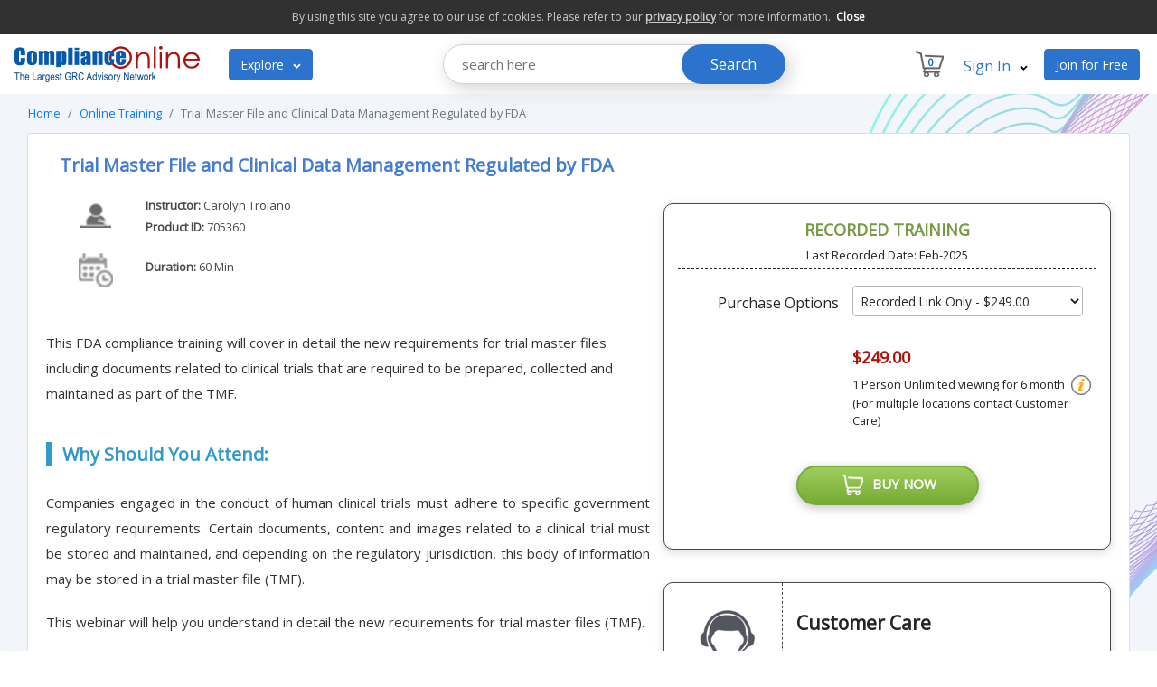

--- FILE ---
content_type: text/html;charset=UTF-8
request_url: https://www.complianceonline.com/trial-master-file-and-clinical-data-management-regulated-by-fda-webinar-training-705360-prdw
body_size: 12954
content:
<!DOCTYPE html PUBLIC "-//W3C//DTD XHTML 1.0 Transitional//EN" "http://www.w3.org/TR/xhtml1/DTD/xhtml1-transitional.dtd">
<html>
	
	
<head>
	<title>Trial Master File, Clinical Data Management | FDA TMF Requirements : Compliance Training Webinar (Online Seminar) - ComplianceOnline.com</title>
	<meta http-equiv="content-type" content="text/html; charset=UTF-8" />
	<meta name="description" content="Training program on FDA requirements for trial master files to ensure regulatory compliance." />
	<meta name="keywords" content="Trial master file, clinical data management, tmf requirements, fda compliance training, tmf retention requirements, tmf record inspection, clinical trial compliance" />
	<meta name="google-site-verification" content="XdtmmzpSgZ_5IKkRz2HkxooFaVRPmXJlvvQ2qu2asfI" />
	<meta name="viewport" content="width=device-width, initial-scale=1.0">
	<meta name="wot-verification" content="fc2b4e7328e33734c528"/>
	
		<link rel="canonical" href="https://www.complianceonline.com/trial-master-file-and-clinical-data-management-regulated-by-fda-webinar-training-705360-prdw" />
	
	<link rel="stylesheet" href="https://www.complianceonline.com/images/Resp2021/css/header-footer.css" type="text/css">
	<link rel="stylesheet" href="https://www.complianceonline.com/images/Resp2021/css/webinar-detail.css" type="text/css">	
	
	<link href='https://fonts.googleapis.com/css?family=Open Sans' rel='stylesheet'>
	<link rel="stylesheet" href="https://stackpath.bootstrapcdn.com/font-awesome/4.7.0/css/font-awesome.min.css">
	<link rel="stylesheet" href="https://cdn.jsdelivr.net/npm/bootstrap@4.5.3/dist/css/bootstrap.min.css">	

	
	<!-- Google Tag Manager -->
	<script>(function(w,d,s,l,i){w[l]=w[l]||[];w[l].push({'gtm.start':
	new Date().getTime(),event:'gtm.js'});var f=d.getElementsByTagName(s)[0],
	j=d.createElement(s),dl=l!='dataLayer'?'&l='+l:'';j.async=true;j.src=
	'https://www.googletagmanager.com/gtm.js?id='+i+dl;f.parentNode.insertBefore(j,f);
	})(window,document,'script','dataLayer','GTM-NM4FHFQ');</script>
	<!-- End Google Tag Manager -->
	
 
</head>

<body>

	<!-- Google Tag Manager (noscript) -->
	<noscript><iframe
	src="https://www.googletagmanager.com/ns.html?id=GTM-NM4FHFQ"
	height="0" width="0"
	style="display:none;visibility:hidden"></iframe></noscript>
	<!-- End Google Tag Manager (noscript) -->


<div class="privacy-bar" id="privacyBar" style="display:none">
	<h6>By using this site you agree to our use of cookies. Please refer to our <u><a href="/privacy-policy" style="color: #cacaca;" target="_blank">privacy policy</a></u> for more information. &nbsp;<span><a href="javascript:void(0);" onclick="$('.privacy-bar').slideUp(); setCookieVal();">Close</a></span></h6>
</div> 

<div class="row">
	<div class="col-md-12 padding0">
		<nav class="navbar navbar-light navbar-expand-lg">
			<a class="navbar-brand" href="/" style="float:left;"><img src="https://www.complianceonline.com/images/CONew2016/images/co-grc-logo.png" alt="ComplianceOnline" title="ComplianceOnline" class="logo"></a>
			<button class="navbar-toggler" type="button" data-toggle="collapse" data-target="#main_nav1" aria-expanded="false" aria-label="Toggle navigation">
				<span class="navbar-toggler-icon"></span>
			</button>
			
			<div class="collapse navbar-collapse d-md-none d-xs-none d-sm-none d-none" id="">
				<ul class="navbar-nav">
					<li class="nav-item dropdown marginright">
						<button class="btn btn-outline-success my-2 my-sm-0" type="submit">Explore <svg class="rc-ExploreButton__arrow" viewBox="0 0 32 32" width="9" height="9"><path fill="#fff" d="M30.054 14.429l-13.25 13.232q-0.339 0.339-0.804 0.339t-0.804-0.339l-13.25-13.232q-0.339-0.339-0.339-0.813t0.339-0.813l2.964-2.946q0.339-0.339 0.804-0.339t0.804 0.339l9.482 9.482 9.482-9.482q0.339-0.339 0.804-0.339t0.804 0.339l2.964 2.946q0.339 0.339 0.339 0.813t-0.339 0.813z"></path></svg></button>

						<ul class="dropdown-menu fade-up minwidth">
	<div class="mega-menu">
		<ul>
			
			<li class="menu-item menu-2">
				<a href="/webinar-training">Webinars <svg aria-hidden="true" class="_ufjrdd" focusable="false" viewBox="0 0 48 48" role="img" aria-labelledby="ChevronRighte65e0f4c-50b8-45d9-8632-9470d0a5dd4c ChevronRighte65e0f4c-50b8-45d9-8632-9470d0a5dd4cDesc" xmlns="http://www.w3.org/2000/svg" style="fill: rgb(0, 0, 0); height: 14px; width: 14px; position: absolute; right: 20px; top: 14px;"><polygon transform="translate(23.999500, 24.000000) scale(-1, 1) translate(-23.999500, -24.000000)" points="16 24 30.585 40 31.999 38.586 18.828 24 31.999 9.415 30.585 8" role="presentation"></polygon></svg></a>
				<div class="mega-submenu">
					<h2>Webinars</h2>
					<div class="submenu-content">
						<div class="section links">
							<ul>
								<li><a href="/webinar-training">All Webinars</a></li>
								<li><a href="/webinar-training/all-fda-regulated-industry-30001-c">All FDA Regulated Industry</a></li>
								<li><a href="/webinar-training/accounting-and-taxation-5005-c">Accounting & Taxation</a></li>
								<li><a href="/webinar-training/banking-and-financial-services-10004-c">Banking & Financial Services</a></li>
								<li><a href="/webinar-training/clinical-research-10900-c">Clinical Research</a></li>
								<li><a href="/webinar-training/corporate-governance-30011-c">Corporate Governance</a></li>
								<li><a href="/webinar-training/drugs-and-chemicals-10001-c">Drugs & Chemicals (Pharma)</a></li>								
							</ul>
						</div>
						<div class="section links">
							<ul>
								<li><a href="/webinar-training/eh-s-green-compliance-9978-c">EH&S, Green Compliance</a></li>
								<li><a href="/webinar-training/food-dietary-supplements-5054-c">Food & Dietry Supplements</a></li>							
								<li><a href="/webinar-training/gxp-medical-devices-31002-c">GXP Medical Devices</a></li>
								<li><a href="/webinar-training/gxp-pharmaceutical-31001-c">GXP Pharmaceutical</a></li>				
								<li><a href="/webinar-training/healthcare-5047-c">Healthcare</a></li>
								<li><a href="/webinar-training/hr-compliance-20013-c">HR Compliance</a></li>								
							</ul>
						</div>
						<div class="section links">
							<ul>
								<li><a href="/webinar-training/life-sciences-5141-c">Life Sciences</a></li>						
								<li><a href="/webinar-training/medical-devices-10002-c">Medical Devices</a></li>								
								<li><a href="/webinar-training/microsoft-office-5158-c">Microsoft Office</a></li>								
								<li><a href="/webinar-training/osha-compliance-30006-c">OSHA Compliance</a></li>								
								<li><a href="/webinar-training/quality-management-30004-c">Quality Management</a></li>								
								<li><a href="/webinar-training/risk-management-10903-c">Risk Management</a></li>								
								<li><a href="/webinar-training/sox-compliance-30008-c">SOX Compliance</a></li>								
							</ul>
						</div>
					</div>
				</div>
			</li>
			<li class="menu-item menu-3">
				<a href="/webinar-training-subscription">Webinar Subscription</a>				
			</li>
			<li class="menu-item menu-4">
				<a href="/seminars">Seminars</a>
							</li>
			<li class="menu-item menu-5">
				<a href="/standards">Standards <svg aria-hidden="true" class="_ufjrdd" focusable="false" viewBox="0 0 48 48" role="img" aria-labelledby="ChevronRighte65e0f4c-50b8-45d9-8632-9470d0a5dd4c ChevronRighte65e0f4c-50b8-45d9-8632-9470d0a5dd4cDesc" xmlns="http://www.w3.org/2000/svg" style="fill: rgb(0, 0, 0); height: 14px; width: 14px; position: absolute; right: 20px; top: 14px;"><polygon transform="translate(23.999500, 24.000000) scale(-1, 1) translate(-23.999500, -24.000000)" points="16 24 30.585 40 31.999 38.586 18.828 24 31.999 9.415 30.585 8" role="presentation"></polygon></svg></a>
				<div class="mega-submenu" style="height:380px;">
					<h2>By Provider</h2>
					<div class="submenu-content">
						<div class="section links" style="height:360px;">
							<ul>								
								<li><a href="/ecommerce/control/shopByProviders/~provider=BIN">Business Industrial Network (BIN95)</a></li>
								<li><a href="/ecommerce/control/shopByProviders/~provider=BPA">Business Performance Associates</a></li>
								<li><a href="/ecommerce/control/shopByProviders/~provider=Integrated_Standards_Stores">Integrated Standards Stores</a></li>	
								<li><a href="/ecommerce/control/shopByProviders/~provider=Med_Device_Advisors">Med Device Advisors</a></li>
								<li><a href="/ecommerce/control/shopByProviders/~provider=SEPT">SEPT</a></li>
								<li><a href="/ecommerce/control/shopByProviders/~provider=SHOQ_Quality_Assurance_Manuals">SHOQ Quality Assurance Manuals</a></li>									
							</ul>
						</div>
						<div class="section links" style="height:360px;">
							<ul>															
								<li><a href="/ecommerce/control/shopByProviders/~provider=TAPPI">TAPPI</a></li>								
								<li><a href="/ecommerce/control/shopByProviders/~provider=The_9000_Store">The 9000 Store</a></li>								
								<li><a href="/ecommerce/control/shopByProviders/~provider=13485_Store">13485 Store</a></li>
								<li><a href="/ecommerce/control/shopByProviders/~provider=14000_Store">14000 Store</a></li>
								<li><a href="/ecommerce/control/shopByProviders/~provider=16949_Store">16949 Store</a></li>
								<li><a href="/ecommerce/control/shopByProviders/~provider=18000_Store">18000 Store</a></li>
								<li><a href="/ecommerce/control/shopByProviders/~provider=AS9100_Store">AS9100 Store</a></li>
							</ul>
						</div>
						<div class="section links" style="height:360px;">
							<ul>															
								<li><a href="/ecommerce/control/shopByProviders/~provider=AS9110_Store">AS9110 Store</a></li>								
								<li><a href="/ecommerce/control/shopByProviders/~provider=AS9120_Store">AS9120 Store</a></li>								
								<li><a href="/ecommerce/control/shopByProviders/~provider=17025_Store">17025 Store</a></li>								
								<li><a href="/ecommerce/control/shopByProviders/~provider=45001_Store">45001 Store</a></li>
								<li><a href="/ecommerce/control/shopByProviders/~provider=50001_Store">50001 Store</a></li>
								<li><a href="/ecommerce/control/shopByProviders/~provider=27001_Store">27001 Store</a></li>							
							</ul>
						</div>	
					</div>						
				</div>
			</li>
			
			<li class="menu-item menu-7">
				<a href="/resources">Free Resources </a>
			</li>
			<li class="menu-item menu-8">
				<a href="javascript:void()">About Us <svg aria-hidden="true" class="_ufjrdd" focusable="false" viewBox="0 0 48 48" role="img" aria-labelledby="ChevronRighte65e0f4c-50b8-45d9-8632-9470d0a5dd4c ChevronRighte65e0f4c-50b8-45d9-8632-9470d0a5dd4cDesc" xmlns="http://www.w3.org/2000/svg" style="fill: rgb(0, 0, 0); height: 14px; width: 14px; position: absolute; right: 20px; top: 14px;"><polygon transform="translate(23.999500, 24.000000) scale(-1, 1) translate(-23.999500, -24.000000)" points="16 24 30.585 40 31.999 38.586 18.828 24 31.999 9.415 30.585 8" role="presentation"></polygon></svg></a>
				<div class="mega-submenu-2" style="height:220px;">
					<h2>About Us</h2>
					<div class="submenu-content">
						<div class="section links without-banner">
							<ul>
								<li><a href="/about-us">Company</a></li>
								<li><a href="/contact-us">Contact Us</a></li>
								<li><a href="/terms-of-use">Terms of Use</a></li>
								<li><a href="/privacy-policy">Privacy Policy</a></li>
							</ul>
						</div>

					</div>
				</div>
			</li>
			
			<li class="menu-item menu-9">
				<a href="/dictionary/">Dictionary</a>
			</li>
			

		</ul>
	</div>
</ul>
					</li>
				</ul>
					<div class="col-lg-6 padding0 col-sm-5 col-md-6 customsearch d-none d-sm-block">				
						<form accept-charset="utf-8" action="https://www.complianceonline.com/search.html" method="GET" name="searchForm" role="search" onsubmit="return searchtx('querry1','Search here')" >
							<div class="input-group">						
								<input type="text" name="query" id="querry1" class="search-box form-control" placeholder="search here" >
								<input type="hidden" name="searchSection" value="HeaderSearch" > 
								<div class="input-group-btn">
									<button type="submit" id="" class="search-button">Search</button>
								</div>
							</div>
						</form>
					</div>				

			</div>
			
			
			<ul class="navbar-nav ml-auto custome-options">
				<li class="nav-item dropdown">
					<span class="nav-link" href="#" data-toggle="dropdown"><span class="cart-icon"></span> <span class="nav-cart-count" id="nav-cart-count">0</span></span>
					<ul class="dropdown-menu dropdown-menu-right fade-down custome-width12">
						<div class="row">
							<div class="col-md-12">
								<div id="login-row" class="">
									<h6 class="text-center textinfo">Your Shopping Cart</h6>
									<div class="cart-icon2">
										<p>Contains <span id="cart_item_count">0</span> items<br>
										Total: <span class="cart_total" id="cart_total">$0.00</span><br>
										<a href="/ecommerce/control/view/showcart;jsessionid=C7C51D3C11495006E68E841A3C15A4D3.jvm1"><span class="shopping-cart">View Shopping Cart</span></a></p>
									</div>
								</div>
							</div>
						</div>
					</ul>
				</li>
				<li class="nav-item dropdown">				
				
					<span class="nav-link colorblue" href="#" data-toggle="dropdown"> Sign In <svg class="rc-ExploreButton__arrow" viewBox="0 0 32 32" width="9" height="9"><path fill="#000" d="M30.054 14.429l-13.25 13.232q-0.339 0.339-0.804 0.339t-0.804-0.339l-13.25-13.232q-0.339-0.339-0.339-0.813t0.339-0.813l2.964-2.946q0.339-0.339 0.804-0.339t0.804 0.339l9.482 9.482 9.482-9.482q0.339-0.339 0.804-0.339t0.804 0.339l2.964 2.946q0.339 0.339 0.339 0.813t-0.339 0.813z"></path></svg> </span>		
					
					<ul class="dropdown-menu dropdown-menu-right fade-down custome-width">
						<div class="row">
							<div id="login-loading-div" class="login-loading-div">
								<div id="login-mask" class="mask-div"></div>
								<div id="login-loading-img" class="login-loading-img"><img src="https://www.complianceonline.com/images/spinner.gif" alt="Loading ..." title="Please wait..." /></div>
							</div>
							<div class="col-md-12">
								<div id="login-row" class="">
									<form id="login_form" class="form" name="login_form" action="/ecommerce/control/doLogin" onsubmit="return headSectionLoginValidate()" method="post">
										<h6 class="text-center textinfo">Log In to ComplianceOnline</h6>
										<span id="resp_msg" style="color:red; display:block;"></span>
										<div class="form-group">
											<input type="text" name="USERNAME" class="form-control" id="USERNAME" placeholder="Username/Email ID" autocomplete="off">
											<span id="username_error"></span>
										</div>
										<div class="form-group">
											<input type="password" name="PASSWORD" class="form-control"  id="PASSWORD"  placeholder="Password" autocomplete="off" />
											<span id="pwd_error"></span>
											<label for="remember-me" class="forgotpassword"><a href="javascript:void(0);" onclick="javascript:sendForgotPassword();"><span>Forgot Password</span></a></label>
										</div>
										<input type="hidden" name="routeLogin" value="commonLoginNewUI" />
										<input type="hidden" name="fromPage" value="login" />
										<div class="form-group">
											<input type="submit" name="submit" class="btn btn-info btn-md btn-block" value="Submit">
										</div>
									</form>
								</div>
							</div>
						</div>
					</ul>				
				</li>
				<li class="nav-item margin3"><a href="/ecommerce/control/registration" class="btn btn-outline-success my-2 my-sm-0" type="submit">Join for Free</a> </li>
			</ul>
			
			<div class="topnav collapse d-lg-none d-xl-none" id="main_nav1">
	<ul class="nav navbar-nav"> 
		
		<li class="dropdown">
			<a class="dropdown-toggle" data-toggle="dropdown" href="/webinar-training">Webinars<span class="caret"></span></a>
			<ul class="dropdown-menu">
				<li><a href="/webinar-training/banking-and-financial-services-10004-c">Banking & Financial Services</a></li>
				<li><a href="/webinar-training/life-sciences-5141-c">Life Sciences</a></li>
				<li><a href="/webinar-training/medical-devices-10002-c">Medical Devices</a></li>								
				<li><a href="/webinar-training/drugs-and-chemicals-10001-c">Drugs & Chemicals</a></li>								
				<li><a href="/webinar-training/food-dietary-supplements-5054-c">Food & Dietry Supplements</a></li>								
				<li><a href="/webinar-training/hr-compliance-20013-c">HR Compliance</a></li>								
				<li><a href="/webinar-training/osha-compliance-30006-c">OSHA Compliance</a></li>
			</ul>
		</li>
		<li class="dropdown">
			<a href="/seminars">Seminars</a>			
		</li>
		<li class="dropdown">
			<a href="/resources">Free Resources</a>			
		</li>
		<li class="dropdown">
			<a class="dropdown-toggle" data-toggle="dropdown" href="javascript:void(0);">About Us<span class="caret"></span></a>
			<ul class="dropdown-menu">
				<li><a href="/about-us">Company</a></li>
				<li><a href="/contact-us">Contact Us</a></li>
				<li><a href="/terms-of-use">Terms of Use</a></li>
				<li><a href="/privacy-policy">Privacy Policy</a></li>
			</ul>
		</li>
	</ul>
</div>

		</nav>
	</div>
</div>








<div class="row webinar-backround">
	<div class="col-md-12">
	<nav aria-label="breadcrumb">
	  <ol class="breadcrumb">
		<li class="breadcrumb-item"><a href="/" title="ComplianceOnline Home">Home</a></li>
		
			<li class="breadcrumb-item"><a href="/webinar-training" title="Online Training" >Online Training</a></li>	
			<li class="breadcrumb-item active" aria-current="page">Trial Master File and Clinical Data Management Regulated by FDA</li>
	  </ol>
	</nav>
</div>
	<div class="col-md-12">
		<div class="row">
			<div class="col-lg-12 col-md-12">
				<div class="card">
					<div class="card-body webinar-detail-list">
								<div class="col-lg-12">
									<h1>Trial Master File and Clinical Data Management Regulated by FDA</h1>
								</div>
								<div class="webinar_content_disc">
									<div class="row webinar-details">
					
										<div class="col-lg-12 col-md-12 padding0">
											<div class="row">
												<div class="col-lg-2 col-md-3 instructor text-center padding0">
													<img src="https://www.complianceonline.com/images/Resp2021/images/webinars/webinar-speaker-list.png" alt="Speaker"/>
												</div>
												<div class="col-lg-10 col-md-9 padding0">
													<p class="speaker-name">
															<strong>Instructor:</strong> 
																<a href="#profile" style="color:#484848; text-decoration:none;">Carolyn&nbsp;Troiano</a>
														<br>
													<strong>Product ID:</strong> 705360 
													</p>
												</div>
											</div>
										</div>										
											<div class="col-lg-12 col-md-12 padding0 margintop12">
												<div class="row">
													<div class="col-lg-2 col-md-3 location-icon padding0">
														<img src="https://www.complianceonline.com/images/Resp2021/images/webinars/webinar-date.png" alt="Location"/>
													</div>
													<div class="col-lg-10 col-md-9 padding0">
														<ul class="webinar-duration">
																	<li class="webinar-time single-time-val"> <strong>Duration:</strong> 60 Min </li>
														</ul>
													</div>
												</div>
											</div>										
									</div>
									
									
										<div id="webinarIntroDesc">This FDA compliance training will cover in detail the new requirements for trial master files including documents related to clinical trials that are required to be prepared, collected and maintained as part of the TMF.</div>
								</div>
								
											<script type='text/javascript'>			
				function buyCheck()
				{					
					var liveDDVal = document.getElementById('select-live').value;
					var recDDVal = document.getElementById('select-rec').value;					
					
					if((liveDDVal == "") && (recDDVal == ""))
					{
						alert("Please select atleast One Training option");
						return false;
					}
					else
					{
						return true;
					}
				}
			</script>

<div class="webinar_detail_right">
	<div class="col-lg-12  webinar-details-border">
		
			
			<form name="registerNow" method="POST" action="/ecommerce/control/addWebinarNew;jsessionid=C7C51D3C11495006E68E841A3C15A4D3.jvm1" onsubmit="return buyCheck()" >			
					<div class="row custome-form-control">	
									<div class="col-md-12 rightboxheader">
										<h5 style="margin-bottom:5px;">RECORDED TRAINING</h5>
										<div class="col-12" style="font-size:13px; padding-bottom:5px; text-align:center;">Last Recorded Date: Feb-2025</div>
									</div>										
						<div class="col-lg-5 col-md-5 text_right">
							<label for="" class="col-form-label">Purchase Options</label>
						</div>
						<div class="col-lg-7 col-md-7 padding-right">
							<select id="purchase-select" class="form-control" name="add_product_id">
								<option value="" pur-opt="none">Select Purchase Options</option>								
									<option value="705360REC" pur-opt="rec" selected>Recorded Link Only - $249.00</option>
									<option value="705360CD" pur-opt="cd">Download File Only - $349.00</option>
							</select>
						</div>
						
						<div class="col-12">
							<p class="margin0">&nbsp;</p>
						</div>
						
						<div class="col-lg-7 col-md-7 ml-auto padding0 clearLiveBox emptyWebi">
							<p class="right-box-margin-bottom marginbottom"></p>
						</div>
						
						
							<div class="col-lg-7 col-md-7 ml-auto padding0 clearLiveBox recWebi">
								<p class="right-box-margin-bottom marginbottom">
										<span class="price-color">$249.00</span><br/>
									
										<small>1 Person Unlimited viewing for 6 month</small>
										<span class="recorded_tooltip">
											<img src="https://www.complianceonline.com/images/Resp2021/images/webinars/info_icon.png" width="22" height="22" alt="info">	
												<span class="recorded_tooltiptext">Recorded Link and Ref. material will be available in <a href="/ecommerce/control/myCo" title="My ComplianceOnline"  target="_blank">My CO</a> Section</span>
										</span>
										<br>	
										<small>(For multiple locations contact Customer Care)</small>	
								</p>
							</div>
						
							<div class="col-lg-7 col-md-7 ml-auto padding0 clearLiveBox cdWebi">
								<p class="right-box-margin-bottom marginbottom">
										<span class="price-color">$349.00</span><br/>
										<small>Downloadable file is for usage in one location only.</small> 
										<span class="recorded_tooltip">
											<img src="https://www.complianceonline.com/images/Resp2021/images/webinars/info_icon.png" width="22" height="22" alt="info">	
												<span class="recorded_tooltiptext">Downloadable link along with the materials will be emailed within 2 business days</span>
										</span>
										<br />
										<small>(For multiple locations contact Customer Care)</small>
								</p>
							</div>
					</div>
					
					<div class="row">						
						<div class="col-12">
							<p class="margin0">&nbsp;</p>
						</div>												
						<div class="col-md-12 text-center buynow margin-top-1rem">
							<p><button type="submit" class="btn btn-primary" name="reg_now_submit"><img src="https://www.complianceonline.com/images/Resp2021/images/webinars/buynow-cart.png"/> &nbsp;BUY NOW</button></p>
						</div>
					</div>				
			</form>	
		
	</div>
	<div class="col-md-12 customeheight d-xs-none">
		<p>&nbsp;</p>
	</div>
	<div class="col-lg-12 d-xs-none customer-care">
		<div class="row">	
			<div class="col-md-3 customer-profile">
				<img src="https://www.complianceonline.com/images/Resp2021/images/webinars/customer-care.png"/>
			</div>
			<div class="col-md-9" style="padding: 15px;">
				<h4>Customer Care</h4>
				<p>Fax: +1-650-362-2367</p>
				<p>Email: <a href="/cdn-cgi/l/email-protection#05667076716a6860776664776045666a6875696c646b66606a6b696c6b602b666a68"><span class="__cf_email__" data-cfemail="5734222423383a3225343625321734383a273b3e3639343238393b3e39327934383a">[email&#160;protected]</span></a></p>
				<p class="margin-bottom"><a href="javascript:void();" onclick="javascript: poponload('CO');">Read Frequently Asked Questions</a></p>
			</div>		
		</div>
	</div>




	<div class="col-md-12 custcareheight d-xs-none">
		<p>&nbsp;</p>
	</div>
	
</div>

								
								<div class="webinar_introduction">	
											<p><strong>Why Should You Attend:</strong></p>
<p>Companies engaged in the conduct of human clinical trials must adhere to specific government regulatory requirements.  Certain documents, content and images related to a clinical trial must be stored and maintained, and depending on the regulatory jurisdiction, this body of information may be stored in a trial master file (TMF).</p>
<p>This webinar will help you understand in detail the new requirements for trial master files (TMF).</p>
<div class="devider"></div>

<p><strong>Areas Covered in the Webinar:</strong></p>
<ul>
<li>Trial Master File (TMF) background and rationale</li>
<li>The essential documents to include in a TMF</li>
<li>Organizing and maintaining a TMF</li>
<li>Standard Operating Procedure required to support TMF</li>
<li>Inspection of TMF records</li>
</ul>

<div class="devider"></div>
<p><strong>Who Will Benefit:</strong></p>
<ul>
<li>Lead CRAs</li>
<li>CRA Managers</li>
<li>Project and/or Study Managers</li>
<li>Project and/or Clinical Trial Assistants</li>
<li>Clinical Operations Administrators</li>
<li>Quality Assurance Personnel</li>
<li>Auditors</li>
<li>Sponsor and CRO personnel involved in set up, maintenance, and auditing of the Trial Master File for sponsors</li>
<li>Consultants working in the life science, tobacco and related industries who are involved in computer system implementation, validation and compliance </li>
</ul>
<div class="clear"></div>
			<a name="author" style="padding-top:65px;"></a>
            <div class="devider"></div>
            <strong>
											<a name="profile"></a>
											Instructor Profile:</strong>
            <div>
            <div class="webinar_instructor"><div class="webinar_instructor_img"><img src="//static.complianceonline.com/images/panelists/110356/Carolyn Troiano_90x112.jpg" alt="Carolyn Troiano" /></div><br />
                <strong>Carolyn Troiano</strong><br />
               ERP Project Manager, City of Richmond
            </div>
            <div class="webinar_instructor_text">
<p>Carolyn Troiano has more than 30 years of experience in the tobacco, pharmaceutical, medical device and other FDA-regulated industries.   She has worked directly, or on a consulting basis, for many of the larger pharmaceutical and tobacco companies in the US and Europe, developing and executing compliance strategies and programs.</p>
<p>Carolyn is currently active in the Association of Information Technology Professionals (AITP), and Project Management Institute (PMI) chapters in the Richmond, VA area.</p>
              </div>  
            </div> 
 
        <div class="clear"></div>

<div class="devider"></div>
<p><strong>Topic Background:</strong></p>
<p>The TMF includes all of the documentation that a sponsor must record to demonstrate that they have met their obligations for the conduct of a clinical trial.</p>
<p>The Code of Federal Regulations states in 21 CFR 312.50: “Sponsors are responsible for… ensuring that the investigation(s) is conducted in accordance with the general investigational plan and protocols contained in the IND.”</p>
<p>The European Directive 2005/28/EC states: “…trial master file shall consist of essential documents, which enable both the conduct of a clinical trial and the quality of the data produced to be evaluated.”</p>
<p>ICH GCP, Section 8.1 describes “essential documents” as those that individually and collectively permit the evaluation of the conduct of a trial and the quality of the data produced.</p>
<p>A consolidated guidance for industry on Good Clinical Practice (GCP) in 1996 was published by the International Conference on Harmonization (ICH).  The objective was to provide a unified standard for the United States, European Union, and Japan to facilitate mutual acceptance of clinical data by the regulatory authorities in these global jurisdictions.</p>
<p>The ICH document provided guidance for companies in all ICH regions to establish trial master files that contain key documents that enable the evaluation of the conduct of a trial and the quality of data produced uniformly by all jurisdictions involved.  In the US, there is no specific requirement from FDA for companies to prepare a trial master file, but if the regulatory authority requires ICH GCP to be followed, then there is consequently a requirement to create and maintain a trial master file.</p>
<p>Documents contained in the TMF must be available for inspection by the appropriate regulatory authorities at any time during and after the conduct of a clinical trial, and must be submitted to support the request for product approval.  This is true for pharmaceuticals, biologics and medical devices.</p>
<div class="devider"></div>
									
										<a name="expert-trainings"></a>
									
									<div style="color: #6F6F6F; text-align:left; margin-bottom:8px; padding-top:10px;">
										<span style="text-align:left; margin-top:5px; margin-right:5px; float:left; font-weight:bold; color: #000000">Follow us : </span>
											<a href="https://www.linkedin.com/company/complianceonline" target="_blank"><img src="https://static.complianceonline.com/images/newUI/images/linkdedin-co.png" border="0" alt=""/></a>
											<a href="https://www.facebook.com/ComplianceOnline" target="_blank"><img src="https://static.complianceonline.com/images/newUI/images/fb-co.png" alt="" border="0" /></a>
											<a href="https://twitter.com/Compliance_On" target="_blank"><img src="https://static.complianceonline.com/images/newUI/images/twitter-co.png" alt="" border="0" /></a>
									</div>
								</div>
								<div class="clear"></div>								
								

							
							
					</div>
				</div>
			</div>
		</div>
	</div>
	
	
		<div class="col-md-12 customeheight">
			<p>&nbsp;</p>
		</div>
		
	
	<div class="col-lg-12">
		<div class="row">
			<div class="col-lg-12 col-md-12 product-review">
				<div class="card">
					<div class="col-lg-12 padding0 review-heading">
						<h4>More Training By Experts</h4>
						<div class="row">
							<div class="col-lg-12 margin-auto">
								<ul class="more-training-by">
												 
									
													<li><a href="/validation-for-fda-and-iso-13485-compliance-pack-of-two-courses-webinar-training-700270-prdw" title="Validation for FDA and ISO 13485 Compliance: Pack of Two Courses">Validation for FDA and ISO 13485 Compliance: Pack of Two Courses</a></li> 
													 
												 
									
													<li><a href="/integration-of-erp-and-legacy-fda-regulated-systems-webinar-training-704547-prdw" title="Integration of ERP and Legacy FDA-Regulated Systems">Integration of ERP and Legacy FDA-Regulated Systems</a></li> 
													 
												 
									
													<li><a href="/fda-compliance-and-laboratory-computer-system-validation-gamp-5-category-webinar-training-704660-prdw" title="FDA Compliance and Laboratory Computer System Validation">FDA Compliance and Laboratory Computer System Validation</a></li> 
													 
												 
									
													<li><a href="/data-governance-for-computer-systems-regulated-by-fda-21cfr-part11-webinar-training-704745-prdw" title="Data Governance for Computer Systems Regulated by FDA">Data Governance for Computer Systems Regulated by FDA</a></li> 
													 
												 
									
													<li><a href="/fda-compliance-new-deeming-regulation-for-tobacco-related-products-webinar-training-705097-prdw" title="FDA's Deeming Regulations for e-Cigarettes, Cigars, and other Tobacco-related Products">FDA's Deeming Regulations for e-Cigarettes, Cigars, and other Tobacco-related Products</a></li> 
													 
								</ul>
							</div>
							
						</div>
						<div class="col-md-12 ">
							<p>&nbsp;</p>
						</div>
					</div>
				</div>
			</div>
		</div>
	</div>

		
		<div class="col-md-12 customeheight">
			<p>&nbsp;</p>
		</div>
		
<div class="col-lg-12">
	<div class="row">
		<div class="col-lg-12 col-md-12 product-review">
			<div class="card">
				<div class="col-lg-12 padding0 review-heading">
					<h4>Refund Policy</h4>
					<div class="row">
						<div class="col-lg-12 margin-auto">
							<p class="refund-policy">Our refund policy is governed by individual products and services refund policy mentioned against each of offerings. However in absence of specific refund policy of an offering below refund policy will be effective.<br>
							Registrants may cancel up to two working days prior to the course start date and will receive a letter of credit to be used towards a future course up to one year from date of issuance. ComplianceOnline would process/provide refund if the Live Webinar has been cancelled. The attendee could choose between the recorded version of the webinar or refund for any cancelled webinar. Refunds will not be given to participants who do not show up for the webinar. On-Demand Recordings can be requested in exchange. Webinar may be cancelled due to lack of enrolment or unavoidable factors. Registrants will be notified 24hours in advance if a cancellation occurs. Substitutions can happen any time. On-Demand Recording purchases will not be refunded as it is available for immediate streaming. However if you are not able to view the webinar or you have any concern about the content of the webinar please contact us at below email or by call mentioning your feedback for resolution of the matter. We respect feedback/opinions of our customers which enables us to improve our products and services. To contact us please email <a href="/cdn-cgi/l/email-protection#b4d7c1c7c0dbd9d1c6d7d5c6d1f4d7dbd9c4d8ddd5dad7d1dbdad8dddad19ad7dbd9"><span class="__cf_email__" data-cfemail="5f3c2a2c2b30323a2d3c3e2d3a1f3c30322f33363e313c3a30313336313a713c3032">[email&#160;protected]</span></a> call +1-888-717-2436 (Toll Free).</p>
						</div>
						
					</div>
					<div class="col-md-12 ">
						<p>&nbsp;</p>
					</div>
				</div>
			</div>
		</div>
	</div>
</div></div>


<div class="col-md-12 customeheight">
	<p>&nbsp;</p>
</div>

<section class="band">
	<div class="container">
		<div class="row">
			<div class="col-lg-2 col-md-6 padding0">
				<div class="row">
					<div class="col-md-2">
						<p><i class="fa fa-phone" style=""></i></p>
					</div>
					<div class="col-md-10 phone-number">
						<p>+1-888-717-2436</p>
					</div>
				</div>
			</div>
			<div class="col-lg-4 col-md-6 padding0">
				<div class="row">
					<div class="col-md-2 padding0">
						<p><i class="fa fa-envelope-open" style=""></i></p>
					</div>
					<div class="col-md-10">
						<p>
							<a href="/cdn-cgi/l/email-protection#d7b4a2a4a3b8bab2a5b4b6a5b297b4b8baa7bbbeb6b9b4b2b8b9bbbeb9b2f9b4b8ba"><span class="__cf_email__" data-cfemail="8fecfafcfbe0e2eafdeceefdeacfece0e2ffe3e6eee1eceae0e1e3e6e1eaa1ece0e2">[email&#160;protected]</span></a>
							<a href="/cdn-cgi/l/email-protection#dfa8babdb6b1beadbeacacb6acab9fbcb0b2afb3b6beb1bcbab0b1b3b6b1baf1bcb0b2"><span class="__cf_email__" data-cfemail="e1968483888f8093809292889295a1828e8c918d88808f82848e8f8d888f84cf828e8c">[email&#160;protected]</span></a>
							<a href="/cdn-cgi/l/email-protection#95f3f0f0f1f7f4f6fed5f6faf8e5f9fcf4fbf6f0fafbf9fcfbf0bbf6faf8b5"><span class="__cf_email__" data-cfemail="02646767666063616942616d6f726e6b636c61676d6c6e6b6c672c616d6f">[email&#160;protected]</span></a>
						</p>
					</div>
				</div>
			</div>
			<div class="col-lg-3 col-md-6 padding0">
				<div class="row">
					<div class="col-md-2">
						<p><i class="fa fa-map-marker"></i></p>
					</div>
					<div class="col-md-10 location">
						<p>6201 America Center Drive
						Suite 120, 
						San Jose, CA 95002, USA</p>
					</div>
				</div>
				
			</div>
			<div class="col-lg-3 col-md-6 padding0">
				<p class="margin0"><strong>Follow Us</strong></p>
				<span><a href="https://www.facebook.com/ComplianceOnline" target="_blank" rel="me nofollow"><img src="https://www.complianceonline.com/images/Resp2021/images/common/footer/facebook.png" alt="facebook"></a>
				<a href="https://twitter.com/Compliance_On" target="_blank" rel="me nofollow"><img src="https://www.complianceonline.com/images/Resp2021/images/common/footer/twitter.png" alt="twitter"></a>
				<a href="https://www.linkedin.com/company/complianceonline" target="_blank" rel="me nofollow"><img src="https://www.complianceonline.com/images/Resp2021/images/common/footer/linkedin.png" alt="linkedin"></a>
				<a href="https://www.youtube.com/user/ComplianceOnline1" target="_blank" rel="me nofollow"><img src="https://www.complianceonline.com/images/Resp2021/images/common/footer/youtube.png" alt="youtube"></a>
				</span>				
			</div>
		</div>	
	</div>
</section>
<div class="col-md-12 customeheight2">
	<p>&nbsp;</p>
</div>
<section class="copywrite_band">
	<div class="container">
		<div class="row">
			<div class="col-md-5 col-xs-5">
				<p class="margin-bottom">Copyright © 2026 ComplianceOnline.com <span class=""><a href="https://www.metricstream.com/" target="_blank"><img src="https://www.complianceonline.com/images/Resp2021/images/metricstream-logo.png" alt="MetricStream"  style="width:auto; margin: 10px 0px;" /></a></span></br>
				Our Policies: <a href="/terms-of-use">Terms of use</a>  |  <a href="/privacy-policy">Privacy</a></p>
			</div>
			<div class="col-md-4 col-xs-4">
				<p>PAYMENT METHOD: 100% Secure Transaction</p>
				<p><img src="https://www.complianceonline.com/images/Resp2021/images/common/footer/payment-method.png" alt="payment method" style="width:100%"/></p>
			</div>
			<div class="col-md-3 col-xs-3">
				<p></p>
			</div>
		</div>	
	</div>
</section>
<div class="col-md-12 customeheight2">
	<p>&nbsp;</p>
</div>
<footer>
	<div class="container">
		<div class="row">
			<div class="col-lg-3 col-md-6 padding1px">
				<h6 class="font-weight-bold">About Us</h6>
				<hr class="d-inline-block" style="width: 100px;">
					<p><a href="/about-us">Company</a></p>
					<p><a href="/contact-us">Contact Us</a></p>
					<p><a href="/terms-of-use">Terms of Use</a></p>
					<p><a href="/privacy-policy">Privacy Policy</a></p>
					<p><a href="/resources">Free Resources</a></p>
					<p><a href="/dictionary/">Dictionary</a></p>
			</div>
			<div class="col-lg-3 col-md-6 padding1px">
				<h6 class="font-weight-bold">Industries</h6>
				<hr class="d-inline-block" style="width: 100px;">
				
					<p><a href="/webinar-training/banking-and-financial-services-10004-c">Banking & Financial Services</a></p> 
					<p><a href="/webinar-training/life-sciences-5141-c">Life Sciences</a></p> 
					<p><a href="/webinar-training/medical-devices-10002-c">Medical Devices</a></p> 
					<p><a href="/webinar-training/drugs-and-chemicals-10001-c">Drugs & Chemicals</a></p>
					<p><a href="/webinar-training/food-dietary-supplements-5054-c">Food & Dietary Supplements</a></p>
					<p><a href="/webinar-training/hr-compliance-20013-c">HR Compliance</a></p>
					<p><a href="/webinar-training/osha-compliance-30006-c">OSHA Compliance</a></p>
				
			</div>
			<div class="col-lg-3 col-md-6 margintop65">
					<p><a href="/webinar-training/hitech-aerospace-and-manufacturing-300019-c">Hitech Aero & Manufacturing</a></p> 
					<p><a href="/webinar-training/energy-utilities-10012-c">Energy & Utilities</a></p> 
					<p><a href="/webinar-training/cpg-retail-5052-c">CPG & Retail</a></p> 
					<p><a href="/webinar-training/healthcare-5047-c">Healthcare</a></p> 
					<p><a href="/webinar-training/accounting-and-taxation-5005-c">Accounting & Taxation</a></p> 
					<p><a href="/webinar-training/biotechnology-10901-c">Biotechnology</a></p> 
					<p><a href="/webinar-training/clinical-research-10900-c">Clinical Research</a></p> 
			</div>
			<div class="col-lg-3 col-md-6 margintop65">		
					<p><a href="/webinar-training/all-fda-regulated-industry-30001-c">All FDA Regulated Industry</a></p>
					<p><a href="/webinar-training/trade-and-logistics-compliance-10013-c">Trade And Logistics</a></p> 
					<p><a href="/webinar-training/corporate-governance-30011-c">Corporate Governance</a></p> 					
					<p><a href="/webinar-training/risk-management-10903-c">Risk Management</a></p>
					<p><a href="/webinar-training/eh-s-green-compliance-9978-c">EH&S Green Compliance</a></p>
					<p><a href="/webinar-training/laboratory-5025-c">Laboratory</a></p>					
			</div>
		</div>
	</div>
</footer>


	
<script data-cfasync="false" src="/cdn-cgi/scripts/5c5dd728/cloudflare-static/email-decode.min.js"></script><script src="https://code.jquery.com/jquery-3.5.1.min.js"></script>
<script src="https://cdn.jsdelivr.net/npm/bootstrap@4.5.3/dist/js/bootstrap.bundle.min.js" ></script>

<script type="text/javascript" src="https://www.complianceonline.com/images/Resp2021/js/header_footer.js"></script>


<script type="text/javascript">
	$(function () {
	  $('[data-toggle="tooltip"]').tooltip()
	})
	function myFunction() {
		var popup = document.getElementById("forward");
		popup.classList.toggle("forwordshow");
	}
	$(document).ready(function(){
	
	  $(".close").click(function(){
		$("#forward").hide();
	  });
	  
	});
</script>

<script type="text/javascript">	
	getCurrentCartInfoNewUI(); 
	function poponload(url){
		testwindow= window.open ("/ecommerce/control/"+url, "mywindow",
			"toolbar=0,scrollbars=0,location=0,statusbar=0,menubar=0,resizable=1,width=700,height=400");
		testwindow.moveTo(100,100);
	}	
</script>

<script type="text/javascript">
																
	$("#purchase-select").change(function(){
		$( "#purchase-select option:selected").each(function(){
			if($(this).attr("pur-opt")=="none"){
				$(".clearLiveBox").hide();
				$(".emptyWebi").show();
			}
			if($(this).attr("pur-opt")=="live"){
				$(".clearLiveBox").hide();
				$(".liveWebi").show();
			}
			if($(this).attr("pur-opt")=="liveMulti"){
				$(".clearLiveBox").hide();
				$(".liveMultiWebi").show();
			}
			if($(this).attr("pur-opt")=="liveMultiCD"){
				$(".clearLiveBox").hide();
				$(".liveMultiCDWebi").show();
			}
			if($(this).attr("pur-opt")=="liveRec"){
				$(".clearLiveBox").hide();
				$(".liveRECWebi").show();
			}
			if($(this).attr("pur-opt")=="liveCD"){
				$(".clearLiveBox").hide();
				$(".liveCDWebi").show();
			}
			if($(this).attr("pur-opt")=="rec"){
				$(".clearLiveBox").hide();
				$(".recWebi").show();
			}
			if($(this).attr("pur-opt")=="cd"){
				$(".clearLiveBox").hide();
				$(".cdWebi").show();
			}
		});
	}).change();
</script>


<script type="text/javascript">
if(!(/(android|bb\d+|meego).+mobile|avantgo|bada\/|blackberry|blazer|compal|elaine|fennec|hiptop|iemobile|ip(hone|od)|iris|kindle|lge |maemo|midp|mmp|mobile.+firefox|netfront|opera m(ob|in)i|palm( os)?|phone|p(ixi|re)\/|plucker|pocket|psp|series(4|6)0|symbian|treo|up\.(browser|link)|vodafone|wap|windows ce|xda|xiino/i.test(navigator.userAgent||navigator.vendor||window.opera)||/1207|6310|6590|3gso|4thp|50[1-6]i|770s|802s|a wa|abac|ac(er|oo|s\-)|ai(ko|rn)|al(av|ca|co)|amoi|an(ex|ny|yw)|aptu|ar(ch|go)|as(te|us)|attw|au(di|\-m|r |s )|avan|be(ck|ll|nq)|bi(lb|rd)|bl(ac|az)|br(e|v)w|bumb|bw\-(n|u)|c55\/|capi|ccwa|cdm\-|cell|chtm|cldc|cmd\-|co(mp|nd)|craw|da(it|ll|ng)|dbte|dc\-s|devi|dica|dmob|do(c|p)o|ds(12|\-d)|el(49|ai)|em(l2|ul)|er(ic|k0)|esl8|ez([4-7]0|os|wa|ze)|fetc|fly(\-|_)|g1 u|g560|gene|gf\-5|g\-mo|go(\.w|od)|gr(ad|un)|haie|hcit|hd\-(m|p|t)|hei\-|hi(pt|ta)|hp( i|ip)|hs\-c|ht(c(\-| |_|a|g|p|s|t)|tp)|hu(aw|tc)|i\-(20|go|ma)|i230|iac( |\-|\/)|ibro|idea|ig01|ikom|im1k|inno|ipaq|iris|ja(t|v)a|jbro|jemu|jigs|kddi|keji|kgt( |\/)|klon|kpt |kwc\-|kyo(c|k)|le(no|xi)|lg( g|\/(k|l|u)|50|54|\-[a-w])|libw|lynx|m1\-w|m3ga|m50\/|ma(te|ui|xo)|mc(01|21|ca)|m\-cr|me(rc|ri)|mi(o8|oa|ts)|mmef|mo(01|02|bi|de|do|t(\-| |o|v)|zz)|mt(50|p1|v )|mwbp|mywa|n10[0-2]|n20[2-3]|n30(0|2)|n50(0|2|5)|n7(0(0|1)|10)|ne((c|m)\-|on|tf|wf|wg|wt)|nok(6|i)|nzph|o2im|op(ti|wv)|oran|owg1|p800|pan(a|d|t)|pdxg|pg(13|\-([1-8]|c))|phil|pire|pl(ay|uc)|pn\-2|po(ck|rt|se)|prox|psio|pt\-g|qa\-a|qc(07|12|21|32|60|\-[2-7]|i\-)|qtek|r380|r600|raks|rim9|ro(ve|zo)|s55\/|sa(ge|ma|mm|ms|ny|va)|sc(01|h\-|oo|p\-)|sdk\/|se(c(\-|0|1)|47|mc|nd|ri)|sgh\-|shar|sie(\-|m)|sk\-0|sl(45|id)|sm(al|ar|b3|it|t5)|so(ft|ny)|sp(01|h\-|v\-|v )|sy(01|mb)|t2(18|50)|t6(00|10|18)|ta(gt|lk)|tcl\-|tdg\-|tel(i|m)|tim\-|t\-mo|to(pl|sh)|ts(70|m\-|m3|m5)|tx\-9|up(\.b|g1|si)|utst|v400|v750|veri|vi(rg|te)|vk(40|5[0-3]|\-v)|vm40|voda|vulc|vx(52|53|60|61|70|80|81|83|85|98)|w3c(\-| )|webc|whit|wi(g |nc|nw)|wmlb|wonu|x700|yas\-|your|zeto|zte\-/i.test((navigator.userAgent||navigator.vendor||window.opera).substr(0,4)))){
//Start of Zendesk Chat Script
window.$zopim||(function(d,s){var z=$zopim=function(c){
z._.push(c)},$=z.s=
d.createElement(s),e=d.getElementsByTagName(s)[0];z.set=function(o){z.set.
_.push(o)};z._=[];z.set._=[];$.async=!0;$.setAttribute('charset','utf-8');
$.src='https://v2.zopim.com/?4zKUlF8AzSKlBZBTHIvfAuexZT8wKAFP';z.t=+new Date;$.
type='text/javascript';e.parentNode.insertBefore($,e)})(document,'script');
//End of Zendesk Chat Script
}
</script>
</body>
</html>
